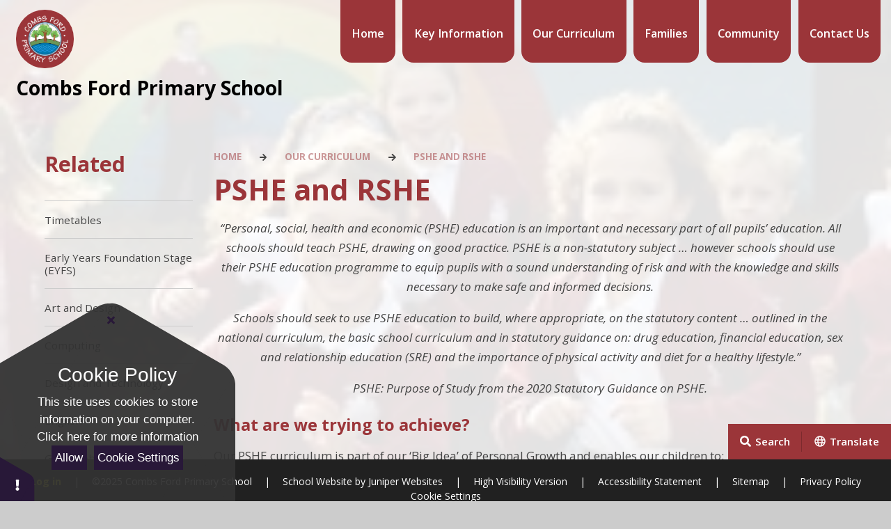

--- FILE ---
content_type: application/javascript
request_url: https://www.combsfordprimary.co.uk/_site/js/scripts.min.js?cache=sdfsdf
body_size: 7868
content:
"use strict";function heroLine(e){var t=slideValues[e].children[0].clientWidth;heroValuesLine.style.maxWidth=t+"px"}function features(){for(var r=document.querySelectorAll(".features__grid__item__btn"),a=document.querySelectorAll(".features__grid__item__main").length,e=0;e<a;e++)!function(n){r[n].addEventListener("click",function(e){for(var t=0;t<a;t++)n!=t&&r[t].parentNode.classList.remove("active");r[n].parentNode.classList.contains("active")?r[n].parentNode.classList.remove("active"):r[n].parentNode.classList.add("active")})}(e)}function imgLoadCheck(n,r,a){if(null!=n){var e=n.getAttribute("data-src"),t=strDefaultThumbnail;if(""==t&&(t="/_site/images/design/thumbnail.jpg"),n.classList.contains("loaded")||n.classList.contains("loading"))a();else{n.classList.add("loading"),null==e&&(e=t);var i=new Image,l=e;l=(i.src=l).replace(/\s/g,"%20"),i.onload=function(){o()},i.onerror=function(){console.log("Lazyload: image "+(""==l?"not specified.":'"'+l+'" not found.')+" Replaced with default thumbnail."),l=t,o()}}}var o=function(){var e,t=n.getAttribute("data-alt");null==t&&(t=""),e=blnObjectFit&&r?'<img class="lazy-item" src="'+l+'" alt="'+t+'"/>':'<div class="lazy-item" style="background-image: url(&#39;'+l+'&#39;)">',n.insertAdjacentHTML("beforeend",e),w.getComputedStyle(n).opacity,setTimeout(function(){n.classList.add("loaded"),n.classList.remove("loading")},100),a()}}function lazyload(e,r){function a(e,t,n){switch(t){case"img":var r=e.getAttribute("data-type");imgLoadCheck(e,null==r||"img"==r,function(){});break;default:e.classList.add("hit")}blnIntersectionObserver&&n.unobserve(e)}var t=document.querySelectorAll(e),n=t.length,i=[];if(blnIntersectionObserver){for(var l=0;l<n;l++){var o=t[l].getAttribute("data-rootMargin");null==o&&(o="0px");for(var s=!1,c="0px 0px "+o+" 0px",u=0;u<i.length;u++)if(i[u].rootMargin==o){s=!0;break}s||i.push({rootMargin:c,items:[]});for(u=0;u<i.length;u++)if(i[u].rootMargin==c){i[u].items.push(t[l]);break}}var d=i.length,g=function(){var e=i[l].items,t={rootMargin:i[l].rootMargin},n=new IntersectionObserver(function(e,t){Array.prototype.forEach.call(e,function(e){e.isIntersecting&&a(e.target,r,n)})},t);Array.prototype.forEach.call(e,function(e){n.observe(e)})};for(l=0;l<d;l++)g()}else for(l=0;l<n;l++)a(t[l],r,"")}function sliderInit(e,t){for(var n=JSON.parse(e.getAttribute("swiper-opts")),r=e.children,a=r.length,i=0;i<a;i++)r[i].classList.add("swiper-slide");if(e.innerHTML="<div class='swiper'><div class='swiper-wrapper'>"+e.innerHTML+"</div></div>",n.nav){for(i=0;i<2;i++)1==i&&"right",document.querySelector(n.nav).insertAdjacentHTML("beforeend",'<button class="swiper__nav__btn"><svg class="icon_triangle"><use href="#icon_triangle" xlink:href="#icon_triangle" x="0" y="0"/></svg></button>');n.navigation={prevEl:n.nav+" .swiper__nav__btn:first-child",nextEl:n.nav+" .swiper__nav__btn:last-child"}}n.speed=400,n.watchSlidesProgress=!0,t(new Swiper(e.children[0],n))}function parallaxSetup(){for(var e=new IntersectionObserver(function(e,t){for(var n=0;n<e.length;n++)for(var r=e[n].target,a=0;a<arrParallaxView.length;a++)r==arrParallaxView[a].watcher&&(arrParallaxView[a].found=e[n].isIntersecting)},{rootMargin:"0px 0px 0px 0px"}),t=document.querySelectorAll("[plx-type]"),n=t.length,r=0;r<n;r++){var a=t[r],i=void 0,l=a.getAttribute("plx-watcher");i="parent"==l?a.parentNode:document.querySelector(l);for(var o=!1,s=0;s<arrParallaxView.length;s++)if(arrParallaxView[s].watcher==i){o=s;break}!1===o?(arrParallaxView.push({watcher:i,elements:[a],found:!1}),e.observe(i)):arrParallaxView[o].elements.push(a)}}function parallaxScroll(){for(var e=0;e<arrParallaxView.length;e++)if(arrParallaxView[e].found)for(var t=0;t<arrParallaxView[e].elements.length;t++){var n=arrParallaxView[e].elements[t],r=n.getAttribute("plx-speed")||.1,a=n.getBoundingClientRect().top+wY,i=n.offsetHeight,l=a+i/2,o=!1,s=void 0;if(1050<wW)switch(n.getAttribute("plx-type")){case"center":s=(wY-(l-wH/2))*r;break;case"top":s=wY*r;break;case"topScreen":s=wY>n.getBoundingClientRect().top+wY?-n.getBoundingClientRect().top*r:0;break;case"bg":o=!0,r<=1&&(r=1.5);var c=i*r,u=c-i,d=(n.getBoundingClientRect().top-wH)/(i+wH);s=(u*(d=-d)).toFixed(2)}else"bg"==n.getAttribute("plx-type")&&(o=!0),s=0;o?n.children.length&&(n.children[0].style.top="auto",n.children[0].style.height=c+"px",n.children[0].style.backgroundSize="cover",n.children[0].style.transform="translate3D(0,"+s+"px, 0)"):n.style.transform="translate3D(0,"+s+"px, 0)"}}function saveCookie(e,t,n,r){mason.classList.add(t),Cookies.allowed()&&$.cookie(e,n,{path:"/",expires:parseInt(r)})}var w=window,mason=document.querySelector(".mason"),blnObjectFit=Modernizr.objectfit,blnIntersectionObserver="IntersectionObserver"in w,blnHome=mason.classList.contains("mason--home"),wW=0,wH=0,wY=0,dH=0,blnScrollTick=!1,arrParallaxView=[],slideValues=document.querySelectorAll(".hero__values li"),intSlideValues=slideValues.length,intCurrentSlide=0,heroValuesLine=document.querySelector(".hero__values__line");blnIntersectionObserver&&parallaxSetup(),(w.slider=function(e){null==e&&(e=".js_swiper");for(var t=document.querySelectorAll(e),n=t.length,r=0;r<n;r++)sliderInit(t[r],function(){})})(),lazyload(".js_lazy","img"),lazyload(".js_hit","hit");var heroCycle=new ecoCycle(".hero__slideshow",{onChange:function(){if(blnHome&&0<intSlideValues){for(var e=0;e<intSlideValues;e++)slideValues[e].classList.remove("active");slideValues[intCurrentSlide].classList.add("active"),heroLine(intCurrentSlide),intCurrentSlide==intSlideValues-1?intCurrentSlide=0:intCurrentSlide++}},shuffle:!blnHome});heroCycle.init(),w.addEventListener("load",function(){wUpdate(),mason.classList.add("mason--ready")}),w.addEventListener("resize",function(){wUpdate()}),w.addEventListener("scroll",function(){!blnScrollTick&&w.requestAnimationFrame(function(){wUpdate(),blnScrollTick=!1}),blnScrollTick=!0},!!Modernizr.passiveeventlisteners&&{passive:!0}),document.querySelector(".menu__bg").addEventListener("click",function(){mason.classList.remove("mason--menu")});for(var menuItemSubs=document.querySelectorAll(".menu__bar__item--subitems .menu__bar__item__sub"),intMenuItemSubs=menuItemSubs.length,i=0;i<intMenuItemSubs;i++)8<menuItemSubs[i].children.length&&menuItemSubs[i].parentNode.classList.add("menu__bar__item--multicol");var homePage=function(){document.querySelectorAll(".hero__slideshow__item").length<2&&new ecoCycle(".hero__values ul",{onChange:function(e,t,n){heroLine(e)}}).init();if(0<$(".scrollingbanner__inner").length&&$(".scrollingbanner__inner").marquee({speed:100,pauseOnHover:!0}),document.body.contains(document.querySelector(".stats")))for(var e=document.querySelectorAll(".stats"),t=e.length,n=0;n<t;n++){for(var r=e[n].getAttribute("data-title"),a=e[n].querySelectorAll("[data-percentage]"),i=a.length,l=0,o=0;o<i;o++){var s=Number(a[o].getAttribute("data-percentage"));!isNaN(s)&&(l+=s)}var c=(l/i).toFixed(2);e[n].insertAdjacentHTML("beforeend",'<div class="stats__avg parent block-d"><p><strong>Whole School '+r+"</strong> "+c+"%</p></div>")}features()},noAdmin=function(){for(var e=document.querySelectorAll(".template--accordion__title"),t=e.length,n=0;n<t;n++)e[n].insertAdjacentHTML("beforeend","<span class='template--accordion__icon'><svg class='icon_plus'><use href='#icon_plus' xlink:href='#icon_plus' x='0' y='0'/></svg></span>")},wUpdate=function(){wY=w.pageYOffset,wW=w.innerWidth,wH=w.innerHeight,blnIntersectionObserver&&parallaxScroll(),200<wY?mason.classList.add("mason--scrollup-visible"):mason.classList.remove("mason--scrollup-visible")},urgentNews=function(){for(var n=document.querySelectorAll("button[data-cookie]"),e=n.length,t=0;t<e;t++)!function(t){n[t].addEventListener("click",function(e){saveCookie(n[t].getAttribute("data-cookietype"),n[t].getAttribute("data-class"),n[t].getAttribute("data-cookie"),n[t].getAttribute("data-expiry"))})}(t)};